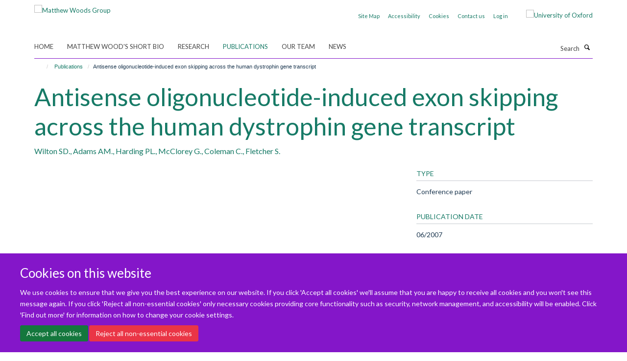

--- FILE ---
content_type: text/html;charset=utf-8
request_url: https://thewoodlab.paediatrics.ox.ac.uk/publications/872313?564f2eb6-40d0-11ef-8e76-061b866677b4
body_size: 6363
content:
<!doctype html>
<html xmlns="http://www.w3.org/1999/xhtml" lang="en" xml:lang="en">

    <head><base href="https://thewoodlab.paediatrics.ox.ac.uk/publications/872313/" />
        <meta charset="utf-8" />
        <meta name="viewport" content="width=device-width, initial-scale=1.0" />
        <meta name="apple-mobile-web-app-capable" content="yes" />
        <meta name="apple-mobile-web-app-title" content="Haiku" />
        
        <meta http-equiv="Content-Type" content="text/html; charset=utf-8" /><meta name="citation_title" content="Antisense oligonucleotide-induced exon skipping across the human dystrophin gene transcript" /><meta name="citation_author" content="Wilton SD." /><meta name="citation_author" content="Adams AM." /><meta name="citation_author" content="Harding PL." /><meta name="citation_author" content="McClorey G." /><meta name="citation_author" content="Coleman C." /><meta name="citation_author" content="Fletcher S." /><meta name="citation_publication_date" content="2007/06/??" /><meta name="citation_journal_title" content="JOURNAL OF GENE MEDICINE" /><meta name="citation_volume" content="9" /><meta name="citation_firstpage" content="534" /><meta name="citation_lastpage" content="534" /><meta name="og:title" content="Antisense oligonucleotide-induced exon skipping across the human dystrophin gene transcript" /><meta name="og:url" content="https://thewoodlab.paediatrics.ox.ac.uk/publications/872313" /><meta name="twitter:card" content="summary" /><meta name="twitter:title" content="Antisense oligonucleotide-induced exon skipping across the human dystrophin gene transcript" /><meta name="generator" content="Plone - http://plone.org" /><meta itemprop="url" content="https://thewoodlab.paediatrics.ox.ac.uk/publications/872313" /><title>Antisense oligonucleotide-induced exon skipping across the human dystrophin gene transcript — Matthew Woods Group</title>
        
        
        
        
        
    <link rel="stylesheet" type="text/css" media="screen" href="https://thewoodlab.paediatrics.ox.ac.uk/portal_css/Turnkey%20Theme/resourcecollective.cookielawcookielaw-cachekey-c7bc4eb8a95345aab1166ef84daa3404.css" /><link rel="stylesheet" type="text/css" href="https://thewoodlab.paediatrics.ox.ac.uk/portal_css/Turnkey%20Theme/themebootstrapcssselect2-cachekey-faf30bdad67a45e6d6148f8af390492e.css" /><link rel="stylesheet" type="text/css" href="https://thewoodlab.paediatrics.ox.ac.uk/portal_css/Turnkey%20Theme/themebootstrapcssmagnific.popup-cachekey-74baada6c712634c02f7ffc052b3a528.css" /><link rel="stylesheet" type="text/css" media="screen" href="https://thewoodlab.paediatrics.ox.ac.uk/portal_css/Turnkey%20Theme/resourcecollective.covercsscover-cachekey-a01ec1f909c2d3d7d2a65ff63b468d9f.css" /><link rel="stylesheet" type="text/css" media="screen" href="https://thewoodlab.paediatrics.ox.ac.uk/portal_css/Turnkey%20Theme/resourcehaiku.coveroverlays-cachekey-3ac7af1d641d64008c0718c8f2ff5e6e.css" /><link rel="stylesheet" type="text/css" href="https://thewoodlab.paediatrics.ox.ac.uk/portal_css/Turnkey%20Theme/resourcehaiku.coverhaiku.chooser-cachekey-56816c75f6e2e4d3548f3f39b10c4e17.css" /><link rel="stylesheet" type="text/css" href="https://thewoodlab.paediatrics.ox.ac.uk/portal_css/Turnkey%20Theme/resourcehaiku.widgets.imagehaiku.image.widget-cachekey-e5d26823b925949df308541d453b0fea.css" /><link rel="stylesheet" type="text/css" media="screen" href="https://thewoodlab.paediatrics.ox.ac.uk/++resource++haiku.core.vendor/prism.min.css" /><link rel="canonical" href="https://thewoodlab.paediatrics.ox.ac.uk/publications/872313" /><link rel="search" href="https://thewoodlab.paediatrics.ox.ac.uk/@@search" title="Search this site" /><link rel="shortcut icon" type="image/x-icon" href="https://thewoodlab.paediatrics.ox.ac.uk/favicon.ico?v=a7a2daea-f6b6-11f0-a728-051ec24d17be" /><link rel="apple-touch-icon" href="https://thewoodlab.paediatrics.ox.ac.uk/apple-touch-icon.png?v=a7a2daeb-f6b6-11f0-a728-051ec24d17be" /><script type="text/javascript" src="https://thewoodlab.paediatrics.ox.ac.uk/portal_javascripts/Turnkey%20Theme/resourcecollective.cookielawcookielaw_disabler-cachekey-a613c0afe2facff56d87c9eac8ae5602.js"></script><script type="text/javascript" src="https://thewoodlab.paediatrics.ox.ac.uk/portal_javascripts/Turnkey%20Theme/themebootstrapjsvendorrespond-cachekey-91a58321bc5d15dd2f46cdd46978c435.js"></script><script type="text/javascript" src="https://thewoodlab.paediatrics.ox.ac.uk/portal_javascripts/Turnkey%20Theme/resourceplone.app.jquery-cachekey-4f0abd7aa0778b00634627e8a192f40f.js"></script><script type="text/javascript" src="https://thewoodlab.paediatrics.ox.ac.uk/portal_javascripts/Turnkey%20Theme/++theme++bootstrap/js/vendor/bootstrap.js"></script><script type="text/javascript" src="https://thewoodlab.paediatrics.ox.ac.uk/portal_javascripts/Turnkey%20Theme/themebootstrapjspluginsvendorjquery.trunk8-cachekey-d62639ee070ce8780c386dd1e7722364.js"></script><script type="text/javascript" src="https://thewoodlab.paediatrics.ox.ac.uk/portal_javascripts/Turnkey%20Theme/plone_javascript_variables-cachekey-50979de5d80637f7fdbc2667ed848630.js"></script><script type="text/javascript" src="https://thewoodlab.paediatrics.ox.ac.uk/portal_javascripts/Turnkey%20Theme/resourceplone.app.jquerytools-cachekey-103763ad10143657559312843d176457.js"></script><script type="text/javascript" src="https://thewoodlab.paediatrics.ox.ac.uk/portal_javascripts/Turnkey%20Theme/mark_special_links-cachekey-331eac8a89f622276a26b97184d3f251.js"></script><script type="text/javascript" src="https://thewoodlab.paediatrics.ox.ac.uk/portal_javascripts/Turnkey%20Theme/resourceplone.app.discussion.javascriptscomments-cachekey-2feeca3925c5e99eb6db26b70970226a.js"></script><script type="text/javascript" src="https://thewoodlab.paediatrics.ox.ac.uk/portal_javascripts/Turnkey%20Theme/themebootstrapjspluginsvendorselect2-cachekey-3c0927460358c946d5065b5d6ef7fcf0.js"></script><script type="text/javascript" src="https://thewoodlab.paediatrics.ox.ac.uk/portal_javascripts/Turnkey%20Theme/++theme++bootstrap/js/plugins/vendor/jquery.html5-placeholder-shim.js"></script><script type="text/javascript" src="https://thewoodlab.paediatrics.ox.ac.uk/portal_javascripts/Turnkey%20Theme/++theme++bootstrap/js/vendor/hammer.js"></script><script type="text/javascript" src="https://thewoodlab.paediatrics.ox.ac.uk/portal_javascripts/Turnkey%20Theme/themebootstrapjspluginshaikujquery.navigation-portlets-cachekey-c1b8272cf6d41e17897593db8db92c73.js"></script><script type="text/javascript" src="https://thewoodlab.paediatrics.ox.ac.uk/portal_javascripts/Turnkey%20Theme/themebootstrapjspluginsvendormasonry-cachekey-0f1472c07195e037348f33ce8a965c18.js"></script><script type="text/javascript" src="https://thewoodlab.paediatrics.ox.ac.uk/portal_javascripts/Turnkey%20Theme/themebootstrapjspluginsvendorimagesloaded-cachekey-d68bf1e3d312eb06acaa9bc8a567fceb.js"></script><script type="text/javascript" src="https://thewoodlab.paediatrics.ox.ac.uk/portal_javascripts/Turnkey%20Theme/++theme++bootstrap/js/plugins/vendor/jquery.lazysizes.js"></script><script type="text/javascript" src="https://thewoodlab.paediatrics.ox.ac.uk/portal_javascripts/Turnkey%20Theme/++theme++bootstrap/js/plugins/vendor/jquery.magnific.popup.js"></script><script type="text/javascript" src="https://thewoodlab.paediatrics.ox.ac.uk/portal_javascripts/Turnkey%20Theme/themebootstrapjspluginsvendorjquery.toc-cachekey-408d5f238436b214290c6f58d0f8016d.js"></script><script type="text/javascript" src="https://thewoodlab.paediatrics.ox.ac.uk/portal_javascripts/Turnkey%20Theme/++theme++bootstrap/js/turnkey-various.js"></script><script type="text/javascript" src="https://thewoodlab.paediatrics.ox.ac.uk/portal_javascripts/Turnkey%20Theme/resourcecollective.coverjsmain-cachekey-e7f8ec02da318ed5229ca1073db3d2b8.js"></script><script type="text/javascript" src="https://thewoodlab.paediatrics.ox.ac.uk/portal_javascripts/Turnkey%20Theme/resourcecollective.cookielawcookielaw_banner-cachekey-00c1755fee30f21239d632aeca021772.js"></script><script type="text/javascript">
        jQuery(function($){
            if (typeof($.datepicker) != "undefined"){
              $.datepicker.setDefaults(
                jQuery.extend($.datepicker.regional[''],
                {dateFormat: 'mm/dd/yy'}));
            }
        });
        </script><script async="" src="https://www.googletagmanager.com/gtag/js?id=G-9DQK3DQLVS"></script><script>
window.dataLayer = window.dataLayer || [];
function gtag(){dataLayer.push(arguments);}
gtag('js', new Date());
gtag('config', 'G-9DQK3DQLVS');
</script>
    <link href="https://thewoodlab.paediatrics.ox.ac.uk/++theme++sublime-french-violet/screen.css" rel="stylesheet" />
  
    <link href="https://thewoodlab.paediatrics.ox.ac.uk/++theme++sublime-french-violet/style.css" rel="stylesheet" />
  <style class="extra-css" id="empty-extra-css"></style></head>

    <body class="template-view portaltype-publication site-Plone section-publications subsection-872313 userrole-anonymous no-toolbar mount-028" dir="ltr"><div id="cookienotification">

    <div class="container">
    
        <div class="row">
        
            <div class="col-md-12">
                <h2>
                    Cookies on this website
                </h2>
                
            </div>
        
            <div class="col-md-12">
                <p>
                    We use cookies to ensure that we give you the best experience on our website. If you click 'Accept all cookies' we'll assume that you are happy to receive all cookies and you won't see this message again. If you click 'Reject all non-essential cookies' only necessary cookies providing core functionality such as security, network management, and accessibility will be enabled. Click 'Find out more' for information on how to change your cookie settings.
                </p>
                
            </div>
    
            <div class="col-md-12">
                <a class="btn btn-success cookie-continue" href="https://thewoodlab.paediatrics.ox.ac.uk/@@enable-cookies?&amp;came_from=https://thewoodlab.paediatrics.ox.ac.uk/publications/872313">Accept all cookies</a>
                <a class="btn btn-danger cookie-disable" href="https://thewoodlab.paediatrics.ox.ac.uk/@@disable-cookies?came_from=https://thewoodlab.paediatrics.ox.ac.uk/publications/872313">Reject all non-essential cookies</a>
                
            </div> 
            
        </div>
    
    </div>
     
</div><div id="site-wrapper" class="container-fluid">

            <div class="modal fade" id="modal" tabindex="-1" role="dialog" aria-hidden="true"></div>

            

            

            <div id="site-header" class="container">

                <div id="site-status"></div>

                

                <header class="row">
                    <div class="col-xs-10 col-sm-6">
                        <a id="primary-logo" title="Matthew Woods Group" href="https://thewoodlab.paediatrics.ox.ac.uk"><img src="https://thewoodlab.paediatrics.ox.ac.uk/images/site-logos/screenshot-2019-02-27-at-10-09-55.png" alt="Matthew Woods Group" /></a>
                    </div>
                    <div class="col-sm-6 hidden-xs">
                        <div class="heading-spaced">
                            <div id="site__secondary-logo">
                                
        <a href="https://www.ox.ac.uk" title="University of Oxford" target="_blank" rel="noopener"><img src="https://thewoodlab.paediatrics.ox.ac.uk/images/site-logos/secondary-logo" alt="University of Oxford" class="img-responsive logo-secondary" /></a>
    
                            </div>
                            <div id="site-actions">

        <ul class="list-unstyled list-inline text-right">
    
            
    
            
                
                    <li id="siteaction-sitemap">
                        <a href="https://thewoodlab.paediatrics.ox.ac.uk/sitemap" title="" accesskey="3">Site Map</a>
                    </li>
                
            
            
                
                    <li id="siteaction-accessibility">
                        <a href="http://www.ox.ac.uk/accessibility" title="" accesskey="0" target="_blank">Accessibility</a>
                    </li>
                
            
            
                
                    <li id="siteaction-cookie-policy">
                        <a href="https://thewoodlab.paediatrics.ox.ac.uk/cookies" title="" accesskey="">Cookies</a>
                    </li>
                
            
            
                
                    <li id="siteaction-contact-us">
                        <a href="https://thewoodlab.paediatrics.ox.ac.uk/contact-us" title="" accesskey="">Contact us</a>
                    </li>
                
            
            
                
                    <li id="siteaction-login">
                        <a href="https://thewoodlab.paediatrics.ox.ac.uk/Shibboleth.sso/Login?target=https://thewoodlab.paediatrics.ox.ac.uk/shibboleth_loggedin?came_from=https://thewoodlab.paediatrics.ox.ac.uk/publications/872313" title="" accesskey="">Log in</a>
                    </li>
                
            
    
        </ul>
    </div>
                        </div>
                    </div>
                    <div class="col-xs-2 visible-xs">
                        <a href="#mmenu" role="button" class="btn btn-default" aria-label="Toggle menu">
                            <i class="glyphicon glyphicon-menu"></i>
                        </a>
                    </div>
                </header>

                <nav role="navigation">
                    <div class="row">
                        <div class="col-sm-10">
                            <div id="site-bar" class="collapse navbar-collapse">

	    <ul class="nav navbar-nav">

            

	            <li class="dropdown" id="portaltab-index_html">
	                <a href="https://thewoodlab.paediatrics.ox.ac.uk" title="" data-toggle="">Home</a>
                    
	            </li>

            
            

	            <li class="dropdown" id="portaltab-matthew-woods-short-bio">
	                <a href="https://thewoodlab.paediatrics.ox.ac.uk/matthew-woods-short-bio" title="" data-toggle="">Matthew Wood's Short Bio</a>
                    
	            </li>

            
            

	            <li class="dropdown" id="portaltab-research">
	                <a href="https://thewoodlab.paediatrics.ox.ac.uk/research" title="" data-toggle="">Research</a>
                    
	            </li>

            
            

	            <li class="dropdown active" id="portaltab-publications">
	                <a href="https://thewoodlab.paediatrics.ox.ac.uk/publications" title="" data-toggle="">Publications</a>
                    
	            </li>

            
            

	            <li class="dropdown" id="portaltab-team">
	                <a href="https://thewoodlab.paediatrics.ox.ac.uk/team" title="" data-toggle="">Our team</a>
                    
	            </li>

            
            

	            <li class="dropdown" id="portaltab-news">
	                <a href="https://thewoodlab.paediatrics.ox.ac.uk/news" title="" data-toggle="">News</a>
                    
	            </li>

            

            

	    </ul>

    </div>
                        </div>
                        <div class="col-sm-2">
                            <form action="https://thewoodlab.paediatrics.ox.ac.uk/@@search" id="site-search" class="form-inline" role="form">
                                <div class="input-group">
                                    <label class="sr-only" for="SearchableText">Search</label>
                                    <input type="text" class="form-control" name="SearchableText" id="SearchableText" placeholder="Search" />
                                    <span class="input-group-btn">
                                        <button class="btn" type="submit" aria-label="Search"><i class="glyphicon-search"></i></button>
                                    </span>
                                </div>
                            </form>
                        </div>
                    </div>
                </nav>

                <div class="container">
                    <div class="row">
                        <div class="col-md-12">
                            <ol class="breadcrumb" id="site-breadcrumbs"><li><a title="Home" href="https://thewoodlab.paediatrics.ox.ac.uk"><span class="glyphicon glyphicon-home"></span></a></li><li><a href="https://thewoodlab.paediatrics.ox.ac.uk/publications">Publications</a></li><li class="active">Antisense oligonucleotide-induced exon skipping across the human dystrophin gene transcript</li></ol>
                        </div>
                    </div>
                </div>

            </div>

            <div id="content" class="container ">

                            

                            

            

        <div itemscope="" itemtype="http://schema.org/Thing">

            <meta itemprop="url" content="https://thewoodlab.paediatrics.ox.ac.uk/publications/872313" />

            
                <div id="above-page-header">
    

</div>
            

            
                
                
                    
                        <div class="page-header">
                            <div class="row">
                                    
                                <div class="col-xs-12 col-sm-12">
                                    
                                    
                                        <h1>
                                            <span itemprop="name">Antisense oligonucleotide-induced exon skipping across the human dystrophin gene transcript</span>
                                            <small>
                                                
                                            </small>
                                        </h1>
                                    
                                    
                                    
                    <div id="below-page-title">
</div>
                    <h5 style="margin:10px 0">Wilton SD., Adams AM., Harding PL., McClorey G., Coleman C., Fletcher S.</h5>
                
                                    
                                </div>
                                    
                                
                                            
                            </div>
                        </div>
                    
                    
                    
                    
                 
            

            
                <div id="below-page-header"></div>
            

            
                <div id="above-page-content"></div>
            

            
                <div class="row">
        
                    <div id="site-content" class="col-sm-8">

                        

                            
                                
                            

                            
                                
                            

                            
                                
                                    
                                
                            
            
                            <div class="row">
                                <div id="site-content-body" class="col-sm-12">
            
                                    
                
                    
                    
                    
                
                                    
                                </div>
            
                                
            
                            </div>
            
                            
                    

                    
                
                        
        
                    </div>
        
                    <div class="site-sidebar col-sm-4">
        
                        <div id="aside-page-content"></div>
              
                        

                    

                    
                        <h5 class="publication-lead">Type</h5>
                        <p>Conference paper</p>
                    

                    

                    

                    

                    

                    
                        <h5 class="publication-lead">Publication Date</h5>
                        <p>06/2007</p>
                    

                    
                        <h5 class="publication-lead">Volume</h5>
                        <p>9</p>
                    

                    
                        <h5 class="publication-lead">Pages</h5>
                        <p>
                            534
                            -
                            534
                        </p>
                    

                    

                    

                    

                
        
                    </div>
        
                </div>
            

            
                <div id="below-page-content"></div>
            
            
        </div>

    

        
                        </div>

            <footer id="site-footer" class="container" itemscope="" itemtype="http://schema.org/WPFooter">
        <hr />
        





    <div class="row" style="margin-bottom:20px">

        <div class="col-md-4">
            
        </div>

        <div class="col-md-8">
            
            
        </div>
    </div>





    <div id="site-actions-footer" class="visible-xs-block" style="margin:20px 0">

        <ul class="list-unstyled list-inline text-center">

            
                
                    <li id="siteaction-sitemap">
                        <a href="https://thewoodlab.paediatrics.ox.ac.uk/sitemap" title="Site Map" accesskey="3">Site Map</a>
                    </li>
                
            
            
                
                    <li id="siteaction-accessibility">
                        <a href="http://www.ox.ac.uk/accessibility" title="Accessibility" accesskey="0" target="_blank">Accessibility</a>
                    </li>
                
            
            
                
                    <li id="siteaction-cookie-policy">
                        <a href="https://thewoodlab.paediatrics.ox.ac.uk/cookies" title="Cookies" accesskey="">Cookies</a>
                    </li>
                
            
            
                
                    <li id="siteaction-contact-us">
                        <a href="https://thewoodlab.paediatrics.ox.ac.uk/contact-us" title="Contact us" accesskey="">Contact us</a>
                    </li>
                
            
            
                
                    <li id="siteaction-login">
                        <a href="https://thewoodlab.paediatrics.ox.ac.uk/Shibboleth.sso/Login?target=https://thewoodlab.paediatrics.ox.ac.uk/shibboleth_loggedin?came_from=https://thewoodlab.paediatrics.ox.ac.uk/publications/872313" title="Log in" accesskey="">Log in</a>
                    </li>
                
            

        </ul>
    </div>









    </footer>

        </div><div id="haiku-mmenu">

            <nav id="mmenu" data-counters="true" data-searchfield="true" data-title="Menu" data-search="true">
                <ul>
                    <li>


    <a href="https://thewoodlab.paediatrics.ox.ac.uk/front-page" class="state-published" title="The laboratory works at the interface of neuromuscular science and biotechnology. A major focus is the study of neuromuscular diseases such as Duchenne muscular dystrophy, myotonic dystrophy and spinal muscular atrophy and the development of gene-based therapies, in particular RNA-based therapies, for this class of disorders. A central challenge in our work is the effective delivery of such therapies to the target tissues of skeletal muscle, heart and nervous system. To address this the team has pioneered the development of numerous delivery technologies ranging from peptide to antibody to nanotechnologies based on natural nanoparticles known as exosomes. Our goal is to advance the science underlying these innovative therapies to develop the truly innovative precision medicines of the future and to advance their translation to the benefit of patients. Please join our efforts!&#13;&#10; &#13;&#10;Professor Matthew Wood">
        <span>Welcome From Prof Wood</span>
    </a>

</li>
<li>


    <a href="https://thewoodlab.paediatrics.ox.ac.uk/matthew-woods-short-bio" class="state-published" title="Matthew Wood is Professor of Neuroscience at the University of Oxford and Deputy Head of the University of Oxford Medical Sciences Division. He is currently director of the MDUK Oxford Neuromuscular Centre and director of the Oxford Harrington Rare Disease Centre. The laboratory has many collaborations with industry including with two recent spin-out companies from the Wood Lab – Evox Therapeutics and PepGen">
        <span>Matthew Wood's Short Bio</span>
    </a>

</li>
<li>


    <a href="https://thewoodlab.paediatrics.ox.ac.uk/research" class="state-published" title="">
        <span>Research</span>
    </a>

<ul>
<li>


    <a href="https://thewoodlab.paediatrics.ox.ac.uk/research/our-research" class="state-published" title="We work at the interface of biotechnology and biomedicine. Our major focus is on RNA biology and RNA therapeutics as applied primarily to rare neuromuscular diseases.">
        <span>Our Research</span>
    </a>

</li>
<li>


    <a href="https://thewoodlab.paediatrics.ox.ac.uk/research/nucleic-acid-therapeutics" class="state-published" title="">
        <span>Nucleic acid therapeutics</span>
    </a>

</li>
<li>


    <a href="https://thewoodlab.paediatrics.ox.ac.uk/research/ev-biology-and-therapeutics" class="state-published" title="Extracellular vesicles are heterogeneous intercellular communicators and a bioengineering platform for the delivery of biotherapeutics.">
        <span>EV biology and therapeutics</span>
    </a>

</li>
<li>


    <a href="https://thewoodlab.paediatrics.ox.ac.uk/research/neuromuscular-diseases" class="state-published" title="The Wood lab is a leading research group focused on rare neuromuscular disease biology and the development of novel therapies for neuromuscular disorders including Duchenne muscular dystrophy (DMD), spinal muscular atrophy (SMA) and more recently myotonic dystrophy type 1 (DM1).">
        <span>Neuromuscular Diseases</span>
    </a>

</li>
<li>


    <a href="https://thewoodlab.paediatrics.ox.ac.uk/research/mduk-oxford-university-neuromuscular-centre" class="state-published" title="">
        <span>MDUK Oxford Neuromuscular Centre</span>
    </a>

</li>
<li>


    <a href="https://thewoodlab.paediatrics.ox.ac.uk/research/oxford-harrington-rare-disease-centre" class="state-published" title="The University of Oxford and University Hospitals in Cleveland, Ohio, have announced a multi-year affiliation to establish a global centre for rare diseases.">
        <span>Oxford Harrington Rare Disease Centre</span>
    </a>

</li>
<li>


    <a href="https://thewoodlab.paediatrics.ox.ac.uk/research/our-funders" class="state-published" title="">
        <span>Our Funders</span>
    </a>

</li>

</ul>
</li>
<li>


    <a href="https://thewoodlab.paediatrics.ox.ac.uk/publications" class="state-published" title="">
        <span>Publications</span>
    </a>

<ul>
<li>


    <a href="https://thewoodlab.paediatrics.ox.ac.uk/publications/publications-cover" class="state-published" title="">
        <span>Publications cover</span>
    </a>

</li>

</ul>
</li>
<li>


    <a href="https://thewoodlab.paediatrics.ox.ac.uk/team" class="state-published" title="">
        <span>Our team</span>
    </a>

</li>
<li>


    <a href="https://thewoodlab.paediatrics.ox.ac.uk/news" class="state-published" title="">
        <span>News</span>
    </a>

</li>

                </ul>
            </nav>

            <script type="text/javascript">
                $(document).ready(function() {
                    var menu = $("#mmenu");
                    menu.mmenu({
                        navbar: {title: menu.data("title")},
                        counters: menu.data("counters"),
                        searchfield: menu.data("search") ? {"resultsPanel": true} : {},
                        navbars: menu.data("search") ? {"content": ["searchfield"]} : {}
                    });
                    // fix for bootstrap modals
                    // http://stackoverflow.com/questions/35038146/bootstrap-modal-and-mmenu-menu-clashing
                    $(".mm-slideout").css("z-index", "auto");
                });
            </script>

         </div>
    
      <script type="text/javascript" src="https://thewoodlab.paediatrics.ox.ac.uk/++resource++haiku.core.vendor/prism.min.js"></script>
    
  

    <script type="text/javascript">
        function deleteAllCookies() {
            var cookies = document.cookie.split("; ");
            for (var c = 0; c < cookies.length; c++) {
                if (!HAIKU_ALLOWED_COOKIES.some(v => cookies[c].includes(v))) {
                    var d = window.location.hostname.split(".");
                    while (d.length > 0) {    
                        var cookieBase1 = encodeURIComponent(cookies[c].split(";")[0].split("=")[0]) + '=; expires=Thu, 01-Jan-1970 00:00:01 GMT; domain=' + d.join('.') + '; path=';
                        var cookieBase2 = encodeURIComponent(cookies[c].split(";")[0].split("=")[0]) + '=; expires=Thu, 01-Jan-1970 00:00:01 GMT; domain=.' + d.join('.') + '; path=';
                        var p = location.pathname.split('/');
                        document.cookie = cookieBase1 + '/';
                        document.cookie = cookieBase2 + '/';
                        while (p.length > 0) {
                            document.cookie = cookieBase1 + p.join('/');
                            document.cookie = cookieBase2 + p.join('/');
                            p.pop();
                        };
                        d.shift();
                    }
                }
            }
        };
        if (!(document.cookie.includes('haiku_cookies_enabled'))) {
            deleteAllCookies();
        }
    </script>
    
</body>

</html>